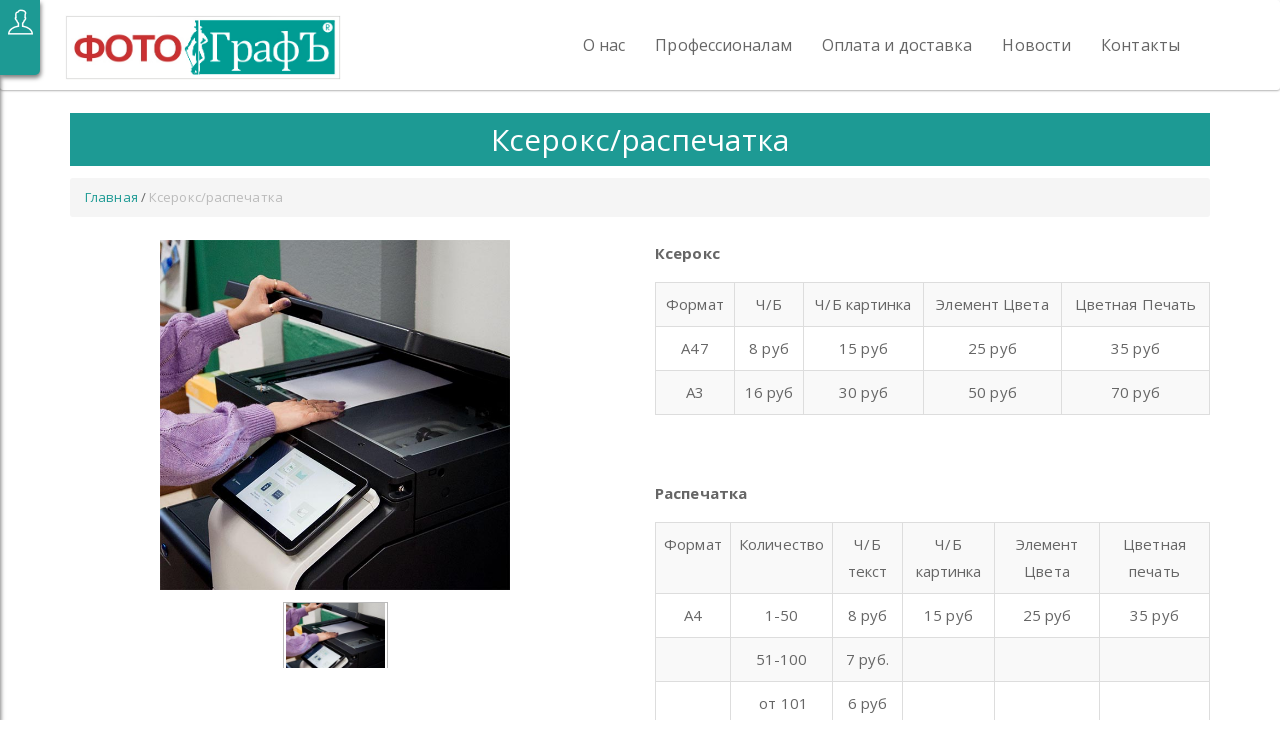

--- FILE ---
content_type: text/html; charset=UTF-8
request_url: https://www.ft-graf.ru/uslugi-xerox/
body_size: 13249
content:
<!DOCTYPE html>
<html lang="ru-RU">
<head>
<meta charset="UTF-8">
<meta name="yandex-verification" content="21ee4128f1c0dc81" />
<title>Ксерокс/распечатка &#8212; Фотографъ</title>
<meta name='robots' content='max-image-preview:large' />
<link rel='dns-prefetch' href='//code.jquery.com' />
<link rel='dns-prefetch' href='//netdna.bootstrapcdn.com' />
<link rel='dns-prefetch' href='//s.w.org' />
<link rel="alternate" type="application/rss+xml" title="Фотографъ &raquo; Лента" href="https://www.ft-graf.ru/feed/" />
<link rel="alternate" type="application/rss+xml" title="Фотографъ &raquo; Лента комментариев" href="https://www.ft-graf.ru/comments/feed/" />
<script type="text/javascript">
window._wpemojiSettings = {"baseUrl":"https:\/\/s.w.org\/images\/core\/emoji\/13.1.0\/72x72\/","ext":".png","svgUrl":"https:\/\/s.w.org\/images\/core\/emoji\/13.1.0\/svg\/","svgExt":".svg","source":{"concatemoji":"https:\/\/www.ft-graf.ru\/wp-includes\/js\/wp-emoji-release.min.js?ver=5.9.12"}};
/*! This file is auto-generated */
!function(e,a,t){var n,r,o,i=a.createElement("canvas"),p=i.getContext&&i.getContext("2d");function s(e,t){var a=String.fromCharCode;p.clearRect(0,0,i.width,i.height),p.fillText(a.apply(this,e),0,0);e=i.toDataURL();return p.clearRect(0,0,i.width,i.height),p.fillText(a.apply(this,t),0,0),e===i.toDataURL()}function c(e){var t=a.createElement("script");t.src=e,t.defer=t.type="text/javascript",a.getElementsByTagName("head")[0].appendChild(t)}for(o=Array("flag","emoji"),t.supports={everything:!0,everythingExceptFlag:!0},r=0;r<o.length;r++)t.supports[o[r]]=function(e){if(!p||!p.fillText)return!1;switch(p.textBaseline="top",p.font="600 32px Arial",e){case"flag":return s([127987,65039,8205,9895,65039],[127987,65039,8203,9895,65039])?!1:!s([55356,56826,55356,56819],[55356,56826,8203,55356,56819])&&!s([55356,57332,56128,56423,56128,56418,56128,56421,56128,56430,56128,56423,56128,56447],[55356,57332,8203,56128,56423,8203,56128,56418,8203,56128,56421,8203,56128,56430,8203,56128,56423,8203,56128,56447]);case"emoji":return!s([10084,65039,8205,55357,56613],[10084,65039,8203,55357,56613])}return!1}(o[r]),t.supports.everything=t.supports.everything&&t.supports[o[r]],"flag"!==o[r]&&(t.supports.everythingExceptFlag=t.supports.everythingExceptFlag&&t.supports[o[r]]);t.supports.everythingExceptFlag=t.supports.everythingExceptFlag&&!t.supports.flag,t.DOMReady=!1,t.readyCallback=function(){t.DOMReady=!0},t.supports.everything||(n=function(){t.readyCallback()},a.addEventListener?(a.addEventListener("DOMContentLoaded",n,!1),e.addEventListener("load",n,!1)):(e.attachEvent("onload",n),a.attachEvent("onreadystatechange",function(){"complete"===a.readyState&&t.readyCallback()})),(n=t.source||{}).concatemoji?c(n.concatemoji):n.wpemoji&&n.twemoji&&(c(n.twemoji),c(n.wpemoji)))}(window,document,window._wpemojiSettings);
</script>
<style type="text/css">
img.wp-smiley,
img.emoji {
	display: inline !important;
	border: none !important;
	box-shadow: none !important;
	height: 1em !important;
	width: 1em !important;
	margin: 0 0.07em !important;
	vertical-align: -0.1em !important;
	background: none !important;
	padding: 0 !important;
}
</style>
	<link rel='stylesheet' id='wp-block-library-css'  href='https://www.ft-graf.ru/wp-includes/css/dist/block-library/style.min.css?ver=5.9.12' type='text/css' media='all' />
<style id='global-styles-inline-css' type='text/css'>
body{--wp--preset--color--black: #000000;--wp--preset--color--cyan-bluish-gray: #abb8c3;--wp--preset--color--white: #ffffff;--wp--preset--color--pale-pink: #f78da7;--wp--preset--color--vivid-red: #cf2e2e;--wp--preset--color--luminous-vivid-orange: #ff6900;--wp--preset--color--luminous-vivid-amber: #fcb900;--wp--preset--color--light-green-cyan: #7bdcb5;--wp--preset--color--vivid-green-cyan: #00d084;--wp--preset--color--pale-cyan-blue: #8ed1fc;--wp--preset--color--vivid-cyan-blue: #0693e3;--wp--preset--color--vivid-purple: #9b51e0;--wp--preset--gradient--vivid-cyan-blue-to-vivid-purple: linear-gradient(135deg,rgba(6,147,227,1) 0%,rgb(155,81,224) 100%);--wp--preset--gradient--light-green-cyan-to-vivid-green-cyan: linear-gradient(135deg,rgb(122,220,180) 0%,rgb(0,208,130) 100%);--wp--preset--gradient--luminous-vivid-amber-to-luminous-vivid-orange: linear-gradient(135deg,rgba(252,185,0,1) 0%,rgba(255,105,0,1) 100%);--wp--preset--gradient--luminous-vivid-orange-to-vivid-red: linear-gradient(135deg,rgba(255,105,0,1) 0%,rgb(207,46,46) 100%);--wp--preset--gradient--very-light-gray-to-cyan-bluish-gray: linear-gradient(135deg,rgb(238,238,238) 0%,rgb(169,184,195) 100%);--wp--preset--gradient--cool-to-warm-spectrum: linear-gradient(135deg,rgb(74,234,220) 0%,rgb(151,120,209) 20%,rgb(207,42,186) 40%,rgb(238,44,130) 60%,rgb(251,105,98) 80%,rgb(254,248,76) 100%);--wp--preset--gradient--blush-light-purple: linear-gradient(135deg,rgb(255,206,236) 0%,rgb(152,150,240) 100%);--wp--preset--gradient--blush-bordeaux: linear-gradient(135deg,rgb(254,205,165) 0%,rgb(254,45,45) 50%,rgb(107,0,62) 100%);--wp--preset--gradient--luminous-dusk: linear-gradient(135deg,rgb(255,203,112) 0%,rgb(199,81,192) 50%,rgb(65,88,208) 100%);--wp--preset--gradient--pale-ocean: linear-gradient(135deg,rgb(255,245,203) 0%,rgb(182,227,212) 50%,rgb(51,167,181) 100%);--wp--preset--gradient--electric-grass: linear-gradient(135deg,rgb(202,248,128) 0%,rgb(113,206,126) 100%);--wp--preset--gradient--midnight: linear-gradient(135deg,rgb(2,3,129) 0%,rgb(40,116,252) 100%);--wp--preset--duotone--dark-grayscale: url('#wp-duotone-dark-grayscale');--wp--preset--duotone--grayscale: url('#wp-duotone-grayscale');--wp--preset--duotone--purple-yellow: url('#wp-duotone-purple-yellow');--wp--preset--duotone--blue-red: url('#wp-duotone-blue-red');--wp--preset--duotone--midnight: url('#wp-duotone-midnight');--wp--preset--duotone--magenta-yellow: url('#wp-duotone-magenta-yellow');--wp--preset--duotone--purple-green: url('#wp-duotone-purple-green');--wp--preset--duotone--blue-orange: url('#wp-duotone-blue-orange');--wp--preset--font-size--small: 13px;--wp--preset--font-size--medium: 20px;--wp--preset--font-size--large: 36px;--wp--preset--font-size--x-large: 42px;}.has-black-color{color: var(--wp--preset--color--black) !important;}.has-cyan-bluish-gray-color{color: var(--wp--preset--color--cyan-bluish-gray) !important;}.has-white-color{color: var(--wp--preset--color--white) !important;}.has-pale-pink-color{color: var(--wp--preset--color--pale-pink) !important;}.has-vivid-red-color{color: var(--wp--preset--color--vivid-red) !important;}.has-luminous-vivid-orange-color{color: var(--wp--preset--color--luminous-vivid-orange) !important;}.has-luminous-vivid-amber-color{color: var(--wp--preset--color--luminous-vivid-amber) !important;}.has-light-green-cyan-color{color: var(--wp--preset--color--light-green-cyan) !important;}.has-vivid-green-cyan-color{color: var(--wp--preset--color--vivid-green-cyan) !important;}.has-pale-cyan-blue-color{color: var(--wp--preset--color--pale-cyan-blue) !important;}.has-vivid-cyan-blue-color{color: var(--wp--preset--color--vivid-cyan-blue) !important;}.has-vivid-purple-color{color: var(--wp--preset--color--vivid-purple) !important;}.has-black-background-color{background-color: var(--wp--preset--color--black) !important;}.has-cyan-bluish-gray-background-color{background-color: var(--wp--preset--color--cyan-bluish-gray) !important;}.has-white-background-color{background-color: var(--wp--preset--color--white) !important;}.has-pale-pink-background-color{background-color: var(--wp--preset--color--pale-pink) !important;}.has-vivid-red-background-color{background-color: var(--wp--preset--color--vivid-red) !important;}.has-luminous-vivid-orange-background-color{background-color: var(--wp--preset--color--luminous-vivid-orange) !important;}.has-luminous-vivid-amber-background-color{background-color: var(--wp--preset--color--luminous-vivid-amber) !important;}.has-light-green-cyan-background-color{background-color: var(--wp--preset--color--light-green-cyan) !important;}.has-vivid-green-cyan-background-color{background-color: var(--wp--preset--color--vivid-green-cyan) !important;}.has-pale-cyan-blue-background-color{background-color: var(--wp--preset--color--pale-cyan-blue) !important;}.has-vivid-cyan-blue-background-color{background-color: var(--wp--preset--color--vivid-cyan-blue) !important;}.has-vivid-purple-background-color{background-color: var(--wp--preset--color--vivid-purple) !important;}.has-black-border-color{border-color: var(--wp--preset--color--black) !important;}.has-cyan-bluish-gray-border-color{border-color: var(--wp--preset--color--cyan-bluish-gray) !important;}.has-white-border-color{border-color: var(--wp--preset--color--white) !important;}.has-pale-pink-border-color{border-color: var(--wp--preset--color--pale-pink) !important;}.has-vivid-red-border-color{border-color: var(--wp--preset--color--vivid-red) !important;}.has-luminous-vivid-orange-border-color{border-color: var(--wp--preset--color--luminous-vivid-orange) !important;}.has-luminous-vivid-amber-border-color{border-color: var(--wp--preset--color--luminous-vivid-amber) !important;}.has-light-green-cyan-border-color{border-color: var(--wp--preset--color--light-green-cyan) !important;}.has-vivid-green-cyan-border-color{border-color: var(--wp--preset--color--vivid-green-cyan) !important;}.has-pale-cyan-blue-border-color{border-color: var(--wp--preset--color--pale-cyan-blue) !important;}.has-vivid-cyan-blue-border-color{border-color: var(--wp--preset--color--vivid-cyan-blue) !important;}.has-vivid-purple-border-color{border-color: var(--wp--preset--color--vivid-purple) !important;}.has-vivid-cyan-blue-to-vivid-purple-gradient-background{background: var(--wp--preset--gradient--vivid-cyan-blue-to-vivid-purple) !important;}.has-light-green-cyan-to-vivid-green-cyan-gradient-background{background: var(--wp--preset--gradient--light-green-cyan-to-vivid-green-cyan) !important;}.has-luminous-vivid-amber-to-luminous-vivid-orange-gradient-background{background: var(--wp--preset--gradient--luminous-vivid-amber-to-luminous-vivid-orange) !important;}.has-luminous-vivid-orange-to-vivid-red-gradient-background{background: var(--wp--preset--gradient--luminous-vivid-orange-to-vivid-red) !important;}.has-very-light-gray-to-cyan-bluish-gray-gradient-background{background: var(--wp--preset--gradient--very-light-gray-to-cyan-bluish-gray) !important;}.has-cool-to-warm-spectrum-gradient-background{background: var(--wp--preset--gradient--cool-to-warm-spectrum) !important;}.has-blush-light-purple-gradient-background{background: var(--wp--preset--gradient--blush-light-purple) !important;}.has-blush-bordeaux-gradient-background{background: var(--wp--preset--gradient--blush-bordeaux) !important;}.has-luminous-dusk-gradient-background{background: var(--wp--preset--gradient--luminous-dusk) !important;}.has-pale-ocean-gradient-background{background: var(--wp--preset--gradient--pale-ocean) !important;}.has-electric-grass-gradient-background{background: var(--wp--preset--gradient--electric-grass) !important;}.has-midnight-gradient-background{background: var(--wp--preset--gradient--midnight) !important;}.has-small-font-size{font-size: var(--wp--preset--font-size--small) !important;}.has-medium-font-size{font-size: var(--wp--preset--font-size--medium) !important;}.has-large-font-size{font-size: var(--wp--preset--font-size--large) !important;}.has-x-large-font-size{font-size: var(--wp--preset--font-size--x-large) !important;}
</style>
<link rel='stylesheet' id='page-list-style-css'  href='https://www.ft-graf.ru/wp-content/plugins/page-list/css/page-list.css?ver=5.1' type='text/css' media='all' />
<link rel='stylesheet' id='font-awesome-css'  href='//netdna.bootstrapcdn.com/font-awesome/4.1.0/css/font-awesome.css' type='text/css' media='screen' />
<link rel='stylesheet' id='wonderplugin-slider-css-css'  href='https://www.ft-graf.ru/wp-content/plugins/wonderplugin-slider/engine/wonderpluginsliderengine.css?ver=5.9.12' type='text/css' media='all' />
<link rel='stylesheet' id='photograph-style-css'  href='https://www.ft-graf.ru/wp-content/themes/photograph/style.css?ver=5.9.12' type='text/css' media='all' />
<!--n2css--><script type='text/javascript' src='//code.jquery.com/jquery.js?ver=20160315' id='jquery-js'></script>
<script type='text/javascript' src='https://www.ft-graf.ru/wp-content/plugins/wonderplugin-slider/engine/wonderpluginsliderskins.js?ver=6.0' id='wonderplugin-slider-skins-script-js'></script>
<script type='text/javascript' src='https://www.ft-graf.ru/wp-content/plugins/wonderplugin-slider/engine/wonderpluginslider.js?ver=6.0' id='wonderplugin-slider-script-js'></script>
<script type='text/javascript' src='https://www.ft-graf.ru/wp-content/themes/photograph/js/jquery.maskedinput.js?ver=20120206' id='maskedinput-js'></script>
<script type='text/javascript' src='https://www.ft-graf.ru/wp-content/themes/photograph/js/fancybox/jquery.fancybox.js?ver=20160315' id='fancybox-js'></script>
<link rel="EditURI" type="application/rsd+xml" title="RSD" href="https://www.ft-graf.ru/xmlrpc.php?rsd" />
<link rel="wlwmanifest" type="application/wlwmanifest+xml" href="https://www.ft-graf.ru/wp-includes/wlwmanifest.xml" /> 
<meta name="generator" content="WordPress 5.9.12" />
<link rel="canonical" href="https://www.ft-graf.ru/uslugi-xerox/" />
<link rel='shortlink' href='https://www.ft-graf.ru/?p=1718' />

<style>
.scroll-back-to-top-wrapper {
    position: fixed;
	opacity: 0;
	visibility: hidden;
	overflow: hidden;
	text-align: center;
	z-index: 99999999;
    background-color: #1d9a94;
	color: #eeeeee;
	width: 50px;
	height: 48px;
	line-height: 48px;
	bottom: 30px;
	left: 30px;
	padding-top: 2px;
	border-top-left-radius: 0px;
	border-top-right-radius: 0px;
	border-bottom-right-radius: 0px;
	border-bottom-left-radius: 0px;
	-webkit-transition: all 0.5s ease-in-out;
	-moz-transition: all 0.5s ease-in-out;
	-ms-transition: all 0.5s ease-in-out;
	-o-transition: all 0.5s ease-in-out;
	transition: all 0.5s ease-in-out;
}
.scroll-back-to-top-wrapper:hover {
	background-color: #ffffff;
  color: #1d9a94;
}
.scroll-back-to-top-wrapper.show {
    visibility:visible;
    cursor:pointer;
	opacity: 0.9;
}
.scroll-back-to-top-wrapper i.fa {
	line-height: inherit;
}
.scroll-back-to-top-wrapper .fa-lg {
	vertical-align: 0;
}
.fa-chevron-up {
margin-top:-5px;}</style><script type="text/javascript">
	window.backend_prefix = '//cabinet.ft-graf.ru';
</script>
<meta name="viewport" content="width=device-width, initial-scale=1">
<meta name="Description" content="ФотоГрафъ, профессиональная печать и обработка фотографий в Ростове-на-Дону." />
<meta name="Keywords" content="фотопечать, Фотографъ, Ростов-на-дону, фото в Ростове на дону" />
<!--link rel="profile" href="http://gmpg.org/xfn/11"-->
<link rel="pingback" href="https://www.ft-graf.ru/xmlrpc.php">
<link rel="stylesheet" type="text/css" href="https://www.ft-graf.ru/wp-content/themes/photograph/css/bootstrap.css">
<link rel="stylesheet" type="text/css" href="https://www.ft-graf.ru/wp-content/themes/photograph/scss/style.css">
<link href="https://www.ft-graf.ru/wp-content/themes/photograph/css/themify-icons.css" rel="stylesheet">
<link href='https://fonts.googleapis.com/css?family=Open+Sans:400,700,800&subset=cyrillic-ext,latin' rel='stylesheet' type='text/css'>
<link rel="stylesheet" href="https://maxcdn.bootstrapcdn.com/font-awesome/4.5.0/css/font-awesome.min.css">
<!--script src="http://code.jquery.com/jquery.js"></script-->
<!-- fancybox  -->
<!--script src="//code.jquery.com/jquery.js"></script-->
<link rel="stylesheet" href="https://maxcdn.bootstrapcdn.com/font-awesome/4.5.0/css/font-awesome.min.css">
<!--script src="https://www.ft-graf.ru/wp-content/themes/photograph/js/fancybox/jquery.fancybox.js" type="text/javascript"></script-->
<link rel="stylesheet" type="text/css" href="https://www.ft-graf.ru/wp-content/themes/photograph/js/fancybox/jquery.fancybox.css">
</head>

<body>
		<nav class="navbar navbar-default" role="navigation">
				<!-- Brand and toggle get grouped for better mobile display -->
				<div class="container">
					<div class="navbar-header">
						<button type="button" class="navbar-toggle" data-toggle="collapse" data-target=".navbar-ex1-collapse">
							<span class="sr-only">Toggle navigation</span>
							<span class="icon-bar"></span>
							<span class="icon-bar"></span>
							<span class="icon-bar"></span>
						</button>
						<a class="navbar-brand logo" href="/"><img src="https://www.ft-graf.ru/wp-content/themes/photograph/img/logo.jpg" alt=""></a>
					</div>
					<!-- Collect the nav links, forms, and other content for toggling -->
					
						 <div id="bs-example-navbar-collapse-1" class="collapse navbar-collapse"><ul id="menu-menyu-1" class="nav navbar-nav pull-right"><li id="menu-item-67" class="menu-item menu-item-type-post_type menu-item-object-page menu-item-67"><a title="О нас" href="https://www.ft-graf.ru/o-nas/">О нас</a></li>
<li id="menu-item-69" class="menu-item menu-item-type-post_type menu-item-object-page menu-item-69"><a title="Профессионалам" href="https://www.ft-graf.ru/professionalam/">Профессионалам</a></li>
<li id="menu-item-1034" class="menu-item menu-item-type-post_type menu-item-object-page menu-item-1034"><a title="Оплата и доставка" href="https://www.ft-graf.ru/oplata-i-dostavka/">Оплата и доставка</a></li>
<li id="menu-item-1228" class="menu-item menu-item-type-post_type menu-item-object-page menu-item-1228"><a title="Новости" href="https://www.ft-graf.ru/news/">Новости</a></li>
<li id="menu-item-68" class="menu-item menu-item-type-post_type menu-item-object-page menu-item-68"><a title="Контакты" href="https://www.ft-graf.ru/kontakty/">Контакты</a></li>
</ul></div>
				</div>
				<div class="navbar-user" style="display:none">
					<!-- user panel -->	
					<div class="dropdown">
					  <button class="btn dropdown-toggle" type="button" id="dropdownMenu1" data-toggle="dropdown" aria-haspopup="true" aria-expanded="true">
					    <span class="user-name">Имя Фамилия</span>
					    <span class="user-caret"></span>
					  </button>
					  <ul class="dropdown-menu" aria-labelledby="dropdownMenu1">
					  	<li class="user-avatar"><img src="/wp-content/uploads/2016/04/ava.jpg" alt=""></li>
					    <li><a href="#">Личный кабинет</a></li>
					    <li><a href="#">Архив</a></li>
					    <li role="separator" class="divider"></li>
					    <li><a href="#">Выйти</a></li>
					  </ul>
					</div>
				</div>
			</nav>
		

	<section class="content">
		<div class="container" id="page1718">

			
		<h1 class="title-page">Ксерокс/распечатка</h1>		<ul class="breadcrumb"><li><a href="https://www.ft-graf.ru">Главная</a> <span class="divider">/</span></li> <li class="active"><span class="current">Ксерокс/распечатка</span></li></ul><div class="item-page">
	<div class="row">
	<div class="col-md-6 col-sm-6 col-xs-12 item-gallery">
		<div class="col-md-12 col-sm-12 col-xs-12 gallery-carousel">
			<div class="wonderpluginslider-container" id="wonderpluginslider-container-28" style="max-width:500px;margin:0 auto;padding-left:0px;padding-right:0px;padding-top:0px;padding-bottom:0px;"><div class="wonderpluginslider" id="wonderpluginslider-28" data-sliderid="28" data-width="500" data-height="350" data-skin="topcarousel" data-autoplay="true" data-randomplay="false" data-loadimageondemand="false" data-transitiononfirstslide="false" data-autoplayvideo="false" data-isresponsive="true" data-fullwidth="false" data-isfullscreen="false" data-ratioresponsive="false" data-showtext="false" data-showtimer="false" data-showbottomshadow="false" data-navshowpreview="false" data-textautohide="false" data-lightboxresponsive="true" data-lightboxshownavigation="false" data-lightboxshowtitle="true" data-lightboxshowdescription="false" data-texteffectresponsive="true" data-donotinit="false" data-addinitscript="false" data-lightboxfullscreenmode="false" data-lightboxcloseonoverlay="true" data-lightboxvideohidecontrols="false" data-lightboxnogroup="false" data-lightboxautoslide="false" data-lightboxshowtimer="true" data-lightboxshowplaybutton="true" data-lightboxalwaysshownavarrows="false" data-lightboxshowtitleprefix="true" data-titleusealt="false" data-scalemode="fit" data-arrowstyle="mouseover" data-transition="fade" data-loop="0" data-border="0" data-slideinterval="8000" data-arrowimage="arrows-48-48-4.png" data-arrowwidth="48" data-arrowheight="48" data-arrowtop="50" data-arrowmargin="0" data-navstyle="thumbnails" data-navimage="bullet-24-24-5.png" data-navwidth="109" data-navheight="72" data-navspacing="4" data-navmarginx="16" data-navmarginy="10" data-navposition="bottom" data-playvideoimage="playvideo-64-64-0.png" data-playvideoimagewidth="64" data-playvideoimageheight="64" data-lightboxthumbwidth="90" data-lightboxthumbheight="60" data-lightboxthumbtopmargin="12" data-lightboxthumbbottommargin="4" data-lightboxbarheight="64" data-lightboxtitlebottomcss="color:#333; font-size:14px; font-family:Armata,sans-serif,Arial; overflow:hidden; text-align:left;" data-lightboxdescriptionbottomcss="color:#333; font-size:12px; font-family:Arial,Helvetica,sans-serif; overflow:hidden; text-align:left; margin:4px 0px 0px; padding: 0px;" data-textformat="Underneath center" data-textpositionstatic="bottomoutside" data-textpositiondynamic="bottomleft" data-paddingleft="0" data-paddingright="0" data-paddingtop="0" data-paddingbottom="0" data-texteffectresponsivesize="640" data-fadeduration="1000" data-crossfadeduration="1000" data-slideduration="1000" data-elasticduration="1000" data-sliceduration="1500" data-blindsduration="1500" data-blocksduration="1500" data-shuffleduration="1500" data-tilesduration="2000" data-kenburnsduration="5000" data-flipduration="1500" data-flipwithzoomduration="2000" data-threedduration="1500" data-threedhorizontalduration="1500" data-threedwithzoomduration="2500" data-threedhorizontalwithzoomduration="2200" data-threedflipduration="1500" data-threedflipwithzoomduration="2000" data-threedtilesduration="2000" data-threedfallback="flip" data-threedhorizontalfallback="flip" data-threedwithzoomfallback="flipwithzoom" data-threedhorizontalwithzoomfallback="flipwithzoom" data-threedflipfallback="flip" data-threedflipwithzoomfallback="flipwithzoom" data-threedtilesfallback="tiles" data-ratiomediumscreen="800" data-ratiomediumheight="1.2" data-ratiosmallscreen="480" data-ratiosmallheight="1.6" data-lightboxtitlestyle="bottom" data-lightboximagepercentage="75" data-lightboxdefaultvideovolume="1" data-lightboxoverlaybgcolor="#000" data-lightboxoverlayopacity="0.9" data-lightboxbgcolor="#fff" data-lightboxtitleprefix="%NUM / %TOTAL" data-lightboxtitleinsidecss="color:#fff; font-size:16px; font-family:Arial,Helvetica,sans-serif; overflow:hidden; text-align:left;" data-lightboxdescriptioninsidecss="color:#fff; font-size:12px; font-family:Arial,Helvetica,sans-serif; overflow:hidden; text-align:left; margin:4px 0px 0px; padding: 0px;" data-lightboxslideinterval="5000" data-lightboxtimerposition="bottom" data-lightboxtimercolor="#dc572e" data-lightboxtimeropacity="1" data-lightboxbordersize="8" data-lightboxborderradius="0" data-textcss="display:block; padding:12px 0px; text-align:center; margin-top:4px;" data-textbgcss="display:none;" data-titlecss="display:block; position:relative; font:bold 16px &quot;Lucida Sans Unicode&quot;,&quot;Lucida Grande&quot;,sans-serif,Arial; color:#333;" data-descriptioncss="display:block; position:relative; font:14px &quot;Lucida Sans Unicode&quot;,&quot;Lucida Grande&quot;,sans-serif,Arial; color:#333; margin-top:8px;" data-buttoncss="display:block; position:relative; margin-top:8px;" data-titlecssresponsive="font-size:12px;" data-descriptioncssresponsive="display:none !important;" data-buttoncssresponsive="" data-jsfolder="https://www.ft-graf.ru/wp-content/plugins/wonderplugin-slider/engine/" style="display:none;" ><ul class="amazingslider-slides" style="display:none;"><li><img class="amazingsliderimg" src="http://www.ft-graf.ru/wp-content/uploads/2022/03/uslugi-xerox-2.jpg" alt="uslugi-xerox-2" title="uslugi-xerox-2" data-description="" /></li></ul><ul class="amazingslider-thumbnails" style="display:none;"><li><img class="amazingsliderthumbnailimg" src="http://www.ft-graf.ru/wp-content/uploads/2022/03/uslugi-xerox-2-500x500.jpg" alt="uslugi-xerox-2" title="uslugi-xerox-2" data-description="" /></li></ul><div class="wonderplugin-engine"><a href="http://www.wonderplugin.com/wordpress-slider/" title="Responsive WordPress Image Slideshow Plugin">Responsive WordPress Image Slideshow Plugin</a></div></div></div>		</div>
		<div class="clearfix"></div>
			<div class="template-btns">
	<div class="col-md-6 left-block">
			</div>
	<div class="col-md-6 right-block">
			</div>
</div>

	</div><!-- .entry-content -->
	<div class="col-md-6 col-sm-6 col-xs-12 item-description">
		<p><strong>Ксерокс </strong></p>
<table class="table table-bordered table-striped text-center">
<tbody>
<tr>
<td>Формат</td>
<td>Ч/Б</td>
<td>Ч/Б картинка</td>
<td>Элемент Цвета</td>
<td>Цветная Печать</td>
</tr>
<tr>
<td>А47</td>
<td>8 руб</td>
<td>15 руб</td>
<td>25 руб</td>
<td>35 руб</td>
</tr>
<tr>
<td>А3</td>
<td>16 руб</td>
<td>30 руб</td>
<td>50 руб</td>
<td>70 руб</td>
</tr>
</tbody>
</table>
<p>&nbsp;</p>
<p><strong>Распечатка</strong></p>
<table class="table table-bordered table-striped text-center">
<tbody>
<tr>
<td>Формат</td>
<td>Количество</td>
<td>Ч/Б текст</td>
<td>Ч/Б картинка</td>
<td>Элемент Цвета</td>
<td>Цветная печать</td>
</tr>
<tr>
<td>А4</td>
<td>1-50</td>
<td>8 руб</td>
<td>15 руб</td>
<td>25 руб</td>
<td>35 руб</td>
</tr>
<tr>
<td></td>
<td>51-100</td>
<td>7 руб.</td>
<td></td>
<td></td>
<td></td>
</tr>
<tr>
<td></td>
<td> от 101</td>
<td>6 руб</td>
<td></td>
<td></td>
<td></td>
</tr>
<tr>
<td>А3</td>
<td>1-50</td>
<td>16 руб</td>
<td>30 руб</td>
<td>50 руб</td>
<td>70 руб</td>
</tr>
<tr>
<td></td>
<td></td>
<td></td>
<td></td>
<td></td>
<td></td>
</tr>
<tr>
<td></td>
<td></td>
<td></td>
<td></td>
<td></td>
<td></td>
</tr>
</tbody>
</table>
<p><strong>Печать на плотном листе А4 (250гр.) &#8212; 50р.</strong></p>
<p><strong>Сканирование А4 &#8212; 20 руб,  А3 &#8212; 50 руб</strong></p>
<p><strong>Ламинирование </strong></p>
<table class="table table-bordered table-striped text-center">
<tbody>
<tr>
<td>Формат</td>
<td>до А5</td>
<td>А5</td>
<td>А4</td>
<td>А3</td>
</tr>
<tr>
<td>Цена</td>
<td>60 руб</td>
<td>80 руб</td>
<td>100 руб</td>
<td>150 руб</td>
</tr>
</tbody>
</table>
		
	</div>
	</div>
		<footer class="entry-footer">
			</footer><!-- .entry-footer -->
	</div>
</div>

		</div><!-- #container -->
	</section><!-- #section -->


	<section class="contacts">
				<div class="container">
					<h2 class="text-center">У Вас есть вопросы?<br>Позвоните нам</h2>
						<div class="row">
							<div class="col-md-4 col-sm-4 col-xs-12 contacts-block">
								<div class="contacts-block-inner">
									<div class="row">
										<div class="col-md-3 col-sm-3 col-xs-3 contacts-icon"><i class="ti-location-pin"></i></div>	
									<div class="col-md-9 col-sm-9 col-xs-9">
										<p>г. Ростов-на-Дону<br>
										1-й Конной Армии 23</p>
									</div>
									</div>
								</div>
							</div>
							<div class="col-md-4 col-sm-4 col-xs-12 contacts-block">
								<div class="contacts-block-inner">
									<div class="row">
										<div class="col-md-3 col-sm-3 col-xs-3 contacts-icon"><i class="ti-mobile"></i></div>	
									<div class="col-md-9 col-sm-9 col-xs-9">
										<p>(918) 595 07 97<br>
										(863) 252 11 89</p>
									</div>
									</div>
								</div>
							</div>
							<div class="col-md-4 col-sm-4 col-xs-12 contacts-block">
								<div class="contacts-block-inner">
									<div class="row">
										<div class="col-md-3 col-sm-3 col-xs-3 contacts-icon"><i class="ti-email"></i></div>	
									<div class="col-md-9 col-sm-9 col-xs-9">
										<p class="pad10">
											ft-graf@yandex.ru
										</p>
									</div>
									</div>
								</div>
							</div>
						</div>
				</div>
			</section>
			
				

			<section class="map">
				<!--<script type="text/javascript" charset="utf-8" src="https://api-maps.yandex.ru/services/constructor/1.0/js/?sid=ZNpurkD2lhLcj1-K5FbmFFeig0Ni5HfS&height=600&lang=ru_RU&sourceType=constructor"></script>-->
				<script type="text/javascript" charset="utf-8" async src="https://api-maps.yandex.ru/services/constructor/1.0/js/?um=constructor%3A-X_oqHTVB7m9NQw6DbamFLGc1ILMavxy&amp;width=100%25&amp;height=600&amp;lang=ru_RU&amp;scroll=true"></script>
				<div class="map-contacts">
					<div class="row">
							<div class="text-center">
								<h3>Компания "Фотографъ"</h3>
							</div>
							<div class="col-xs-12 contacts-block">
								<div class="contacts-block-inner">
									<div class="row">
										<div class="col-md-3 col-sm-3 col-xs-3 contacts-icon"><i class="ti-location-pin"></i></div>	
									<div class="col-md-9 col-sm-9 col-xs-9">
										<p>г. Ростов-на-Дону<br>
										ул. 1-й Конной Армии 23/10</p>
									</div>
									</div>
								</div>
							</div>
							<div class="col-xs-12 contacts-block">
								<div class="contacts-block-inner">
									<div class="row">
										<div class="col-md-3 col-sm-3 col-xs-3 contacts-icon"><i class="ti-mobile"></i></div>	
									<div class="col-md-9 col-sm-9 col-xs-9">
										<p>(918) 595 07 97<br>
										(863) 252 11 89</p>
									</div>
									</div>
								</div>
							</div>
							<div class="col-xs-12 contacts-block">
								<div class="contacts-block-inner">
									<div class="row">
										<div class="col-md-3 col-sm-3 col-xs-3 contacts-icon"><i class="ti-email"></i></div>	
									<div class="col-md-9 col-sm-9 col-xs-9">
										<p class="pad10">
											ft-graf@yandex.ru
										</p>
									</div>
									</div>
								</div>
							</div>
						</div>
				</div>
			</section>
			<!--<a id="phone" data-toggle="modal" href='#callback-modal'>
				<div class="arrow"></div>
				<div class="phone1"></div>
				<div class="call">заказать звонок</div>
			</a>-->
			
			

			<footer class="footer">
				<div class="container">
					<div class="row">
						<div class="col-md-4 footer-block">
							<h5>Профессионалам:</h5>
							<ul>
								<li><a href="/professionalam/vypusknye-albomy/" title="">Выпускные альбомы</a></li>
								<li><a href="/individualnye-fotoknigi/" title="">Фотокниги</a></li>
								<li><a href="/professionalam/poligrafiya/poligrafiya/" title="">Полиграфия</a></li>
								<li><a href="/professionalam/fotopechat/interernaya-pechat/" title="">Фотопечать</a></li>
								<li><a href="/professionalam/aksessuary-dlya-fotoknig/" title="">Аксессуары для фотокниг</a></li>
								<li><a href="/professionalam/bagetnaya-masterskaya/" title="">Багетная мастерская</a></li>
							</ul>
						</div>
						<div class="col-md-4 footer-block">
							<h5>Компания:</h5>
							<ul>
								<li><a href="/o-nas/" title="">О нас</a></li>
								<li><a href="/kontakty/" title="">Контактная информация</a></li>
								<li><a href="/oplata-i-dostavka/" title="">Способы оплаты и доставка</a></li>
							</ul>
						</div>
						<div class="col-md-4 footer-block ">
							<h5>Следите за новостями:</h5>
							<ul class="list-unstyled social">	
								<li><a href="https://vk.com/ftgraf" title=""><img src="https://www.ft-graf.ru/wp-content/themes/photograph/img/vk.png" alt=""> Наша группа ВКонтакте</a></li>
								<!--<li><a href="https://www.instagram.com/ft_graf_rostov" title=""><img src="https://www.ft-graf.ru/wp-content/themes/photograph/img/instagram.png" alt=""> Наша группа Instagram</a></li>-->
							</ul>			
						</div>
					</div>
				</div>
			</footer>

		<nav class="left-sidebar">
	<script type="text/javascript">
	$(document).ready(function() {
		var url = backend_prefix+'/public-api/login-status';
		$.ajax({
			url: url,
			mimeType: 'application/json',
			method: 'GET',
			crossDomain: true,
			xhrFields: {
				withCredentials: true
			},
			success: function(data){
				if(data.text)
					$('.hide-side').html(data.text);
			},
			error: function(){
				$('.hide-side').html(
					'<div style="text-align: center; font-size: 16px; line-height: 130%; color: #1D9A94;">'
					+'<span style="color: #AB423C; font-size: 20px;">*Ошибка системы.</span><br />'
					+'По техническим причинам<br />оформление заказа<br />временно недоступно.<br />'
					+'Повторите попытку позже.'
					+'</div>'
				);
			},
		});
		//$(".left-sidebar").toggleClass("toggled");
		$(".show-side").click(function(e) {
			e.preventDefault();
			$(".left-sidebar").toggleClass("toggled");
		});
		if( $(".fancybox").fancybox )
			$(".fancybox").fancybox();
		else
			console.error('fancybox not found');
	});
function login(){
	$.post(
		backend_prefix+'/public-api/login',
		{
			email: $('#loginForm .email').val(),
			password: $('#loginForm .password').val(),
		},
		function(ret){
			if(ret.redirect)
				location = ret.redirect;
		}
		)
		.fail(function(data){
			var err = data.responseJSON.error;
			alert( err ? err : 'Ошибка: '+data.status+' '+data.statusText );
		});
}
	</script>
	<div class="hide-side">
		<!--
		<h3>Вход в личный кабинет</h3>
		<form id="loginForm" onsubmit="login();return false;">

		  <div class="form-group">
		    <label for="loginemail">Email address</label>
		    <input type="email" id="loginemail" class="form-control email" name="email" placeholder="Email">
		  </div>
		  <div class="form-group">
		    <label for="loginpassword">Password</label>
		    <input type="password" id="loginpassword" class="form-control password" name="password" placeholder="Password">
		  </div>
		  <div class="form-group">
		    <input type="submit" class="btn btn-success pull-right" value="Войти">
		    <div class="clearfix"></div>
		  </div>
		 </form>
		 <div class="clearfix"></div>
		 <div class="text-center">
			<a href="/cabinet/reg">Регистрация</a><br>
		 </div>
		 -->
		 <div style="text-align: center;">
			 <img src="/wp-content/themes/photograph/images/loading-256-0001.gif" width="128px" />
		 </div>
	</div>
	<div class="show-side">
		<span><i class="ti-user"></i></span>
	</div>
</nav>

		<!-- popup-notify -->
<div class="modal fade" id="holyday" role="dialog">
    <div class="modal-dialog">
        <div class="modal-content" style="margin-top:50px;">
            <div class="modal-body" >
                <button type="button" class="close" data-dismiss="modal" aria-label="Ok">
                    <span aria-hidden="true">&times;</span>
                </button>
            <h4 class="text-center marked">
                Внимание!
            <h4>
            <div style="font-size: 16px">
		<h5>
                <!--Уважаемые фотографы ,обращаем ваше внимание на то, что с 26.04 изменились цены на выпускные альбомы с журнальными листами.-->
                <!--Внимание! Развороты в индивидуальных книгах на шёлке НЕ ПЕЧАТАЕМ.-->
		<!--h5>ВНИМАНИЕ! 1 и 9 мая магазин НЕ РАБОТАЕТ!</h5-->
		<!--h5>С 30 декабря по 8 января отдел типографии не работает!</h5-->
			<!--23 февраля магазин работает до 16:00.-->
			<!--8 марта магазин не работает!-->
			<!--1, 5 и 9 мая магазин НЕ РАБОТАЕТ.-->
			<!--4 ноября магазин работает до 16:00!-->
			<!--4 ноября мы работаем до 16:00.-->
			<!--31 декабря магазин работает до 15:00 часов.<br /> Выходные дни 1, 2, 3, 4 и 7 января!-->
		<!--
		<p>Дорогие друзья! Если вы хотите получить фотокнигу в этом году, то Книги с обложками ( переплет, шильды, фотовставки, кожа и т.д) - 13 декабря крайний день приема заказов до 17:00.</p>
		<p>Книги с фотообложкой - 17 декабря крайний день приема заказов до 17:00.</p>
		-->
		<!--
		<p>Все фотокниги будут готовы после праздников.</p>
		<hr />
		<p>31 декабря, 1-2-3 и 7 января магазин НЕ РАБОТАЕТ!</p>
		-->
		<!--<p>23 февраля (воскресенье) фотопечать и выдача заказов до 16:00.</p>-->
		<!--<p>8 марта выходной!</p>-->
		<!--<p>20 Апреля магазин не работает.</p>-->
		<!--<p>1 и 9 мая магазин не работает!</p>-->
		<!--<p>12 июня магазин не работает!</p>-->
		<!--<p>4 ноября мы не работаем!</p>-->


		</h5>

		<div style="font-size: 18px; text-align: center;">
			<h2>Режим работы в праздники</h2>
			<b>Фотопечать и выдача заказов 31.12 до 15:00.</b>
			<br />
			С 1 по 4 выходные. 5 и 6 января до 18:00, 7 января выходной.
			<br />
			С 8 января в обычном режиме. 
			<br />
			Остальные отделы, включая отправки, холсты на подрамнике, фотокниги, вся полиграфическая печать и чаты(вотап, макс, телеграм) с 31 по 11 января включительно НЕ РАБОТАЮТ.
		</div>

            </div>
            </div>
        </div>
    </div>
</div>
<script type="text/javascript">
    (function(){
        let cookieName = 'holyday';
        let cookieVal = new Date().toISOString().substring(0,10) + '-17';

// php popup()
cookieVal += '-1766458800-1768172400-1';

        function setCookie(cname, cvalue, exdays) {
            var d = new Date();
            d.setTime(d.getTime() + (exdays * 24 * 60 * 60 * 1000));
            var expires = "expires="+d.toUTCString();
            document.cookie = cname + "=" + cvalue + ";" + expires + ";path=/";
        }

        function getCookie(cname) {
            var name = cname + "=";
            var decodedCookie = decodeURIComponent(document.cookie);
            var ca = decodedCookie.split(';');
            for(var i = 0; i <ca.length; i++) {
                var c = ca[i];
                while (c.charAt(0) == ' ') {
                    c = c.substring(1);
                }
                if (c.indexOf(name) == 0) {
                    return c.substring(name.length, c.length);
                }
            }
            return "";
        }


	function runPopupChecked(){
	        if(getCookie(cookieName) !== cookieVal){
	            setTimeout(function(){$('#holyday').modal();}, 500);
	            setCookie(cookieName, cookieVal, 30);
	        }
	}
        window.addEventListener('keyup', function(e){
            if(e.code !== 'Escape') return;
            $('#holyday').modal('hide');
        });
    })();
</script>
		<div class="modal fade" id="callback-modal" role="dialog">
			<div class="modal-dialog">
				<div class="modal-content" style="margin-top:50px;">
					<div class="modal-body" >
					<div class="text-center">
						<h4 style="margrin:0">Закажите звонок
								и Мы свяжимся с Вами
								в ближайшее время </h4>
					</div>
						<div class="col-md-8 col-xs-12 col-xs-offset-0 col-md-offset-2">
							<form class="form-horizontal">
								
							  <div class="form-group">
							    <label for="inputEmail3" class="col-sm-2 control-label">Имя</label>
							    <div class="col-sm-10">
							      <input type="text" class="form-control name" placeholder="Имя">
							    </div>
							  </div>
							  <div class="form-group">
							    <label for="inputPassword3" class="col-sm-2 control-label">Телефон</label>
							    <div class="col-sm-10">
							      <input type="tel" class="form-control tel" id="phone_input" placeholder="Телефон">
							    </div>
							  </div>
							  <div class="form-group">
							    <div class="col-sm-12 text-center">
							      <button type="submit" class="btn btn-default">Заказать звонок</button>
							    </div>
							  </div>
							</form>
						</div>
						<div class="clearfix"></div>
					</div>
				</div>
			</div>
		</div>

    	<script src="https://www.ft-graf.ru/wp-content/themes/photograph/js/scripts.js"></script>
		<!-- Bootstrap JavaScript -->
		<script src="//netdna.bootstrapcdn.com/bootstrap/3.2.0/js/bootstrap.min.js"></script>
		<script type="text/javascript">
			jQuery(function($){
				//$("input[type=tel]").mask("+7(999) 999-9999");
			});
			$('#callback-modal').find('form').on('submit', function callbackFormSend(e){
				e.preventDefault();
				var form = $(this);
				var tel = form.find('.tel').val();
				var name = form.find('.name').val()
				if( tel && name ){
					$.post(
						'/callback.php',
						{tel: tel, name: name},
						function(data){
							form.parents('.modal').modal('toggle');
							if(data.done){
								alert(data.text);
							}else
								alert('Ошибка: '+data.error);
						});
				}else{
					alert('Необходимо заполнить имя и телефон.');
				}
			});

			$('form.callback2').on('submit', function callbackFormSend(e){
				e.preventDefault();
				var form = $(this);
				var tel = form.find('.tel').val();
				var name = form.find('.name').val()
				if( tel && name ){
					$.post(
						'/callback.php',
						{tel: tel, name: name},
						function(data){
							if(data.done){
								alert(data.text);
							}else
								alert('Ошибка: '+data.error);
						});
				}else{
					alert('Необходимо заполнить имя и телефон.');
				}
			});
		</script>
	<!-- Yandex.Metrika counter -->
<script type="text/javascript">
(function (d, w, c) {
    (w[c] = w[c] || []).push(function() {
        try {
            w.yaCounter10908301 = new Ya.Metrika({id:10908301,
                    webvisor:true,
                    clickmap:true,
                    trackLinks:true,
                    accurateTrackBounce:true});
        } catch(e) { }
    });

    var n = d.getElementsByTagName("script")[0],
        s = d.createElement("script"),
        f = function () { n.parentNode.insertBefore(s, n); };
    s.type = "text/javascript";
    s.async = true;
    s.src = (d.location.protocol == "https:" ? "https:" : "http:") + "//mc.yandex.ru/metrika/watch.js";

    if (w.opera == "[object Opera]") {
        d.addEventListener("DOMContentLoaded", f, false);
    } else { f(); }
})(document, window, "yandex_metrika_callbacks");
</script>
<noscript><div><img src="//mc.yandex.ru/watch/10908301" style="position:absolute; left:-9999px;" alt="" /></div></noscript>
<!-- /Yandex.Metrika counter -->

<div class="scroll-back-to-top-wrapper">
	<span class="scroll-back-to-top-inner">
					<i class="fa fa-3x fa-chevron-up"></i>
			</span>
</div><script type='text/javascript' id='scroll-back-to-top-js-extra'>
/* <![CDATA[ */
var scrollBackToTop = {"scrollDuration":"500","fadeDuration":"0.5"};
/* ]]> */
</script>
<script type='text/javascript' src='https://www.ft-graf.ru/wp-content/plugins/scroll-back-to-top/assets/js/scroll-back-to-top.js' id='scroll-back-to-top-js'></script>
<script type='text/javascript' src='https://www.ft-graf.ru/wp-content/themes/photograph/js/navigation.js?ver=20120206' id='photograph-navigation-js'></script>
<script type='text/javascript' src='https://www.ft-graf.ru/wp-content/themes/photograph/js/skip-link-focus-fix.js?ver=20130115' id='photograph-skip-link-focus-fix-js'></script>

</body>
</html>


--- FILE ---
content_type: text/css
request_url: https://www.ft-graf.ru/wp-content/themes/photograph/scss/style.css
body_size: 6369
content:
/* variables */
body {
  font-family: 'Open Sans', sans-serif;
}

h2 {
  font-size: 3.5rem;
}
img {
	max-width: 100% !important;
}
.breadcrumb > li + li:before {
  display: none;
}
.fancybox {
	display: block;
}

.marked {
  color: #ff0000;
}

.main .left-sidebar {
  display: none;
}

.main section {
  padding: 5rem 0;
}

.main section h2 {
  text-transform: uppercase;
  padding-bottom: 2rem;
  background: url(../img/header-wrap.png) no-repeat;
  background-position: center bottom;
}

.navbar-brand {
  height: auto;
}

.navbar-brand {
  padding: 1rem;
  padding-top: 1.5rem;
}

/*.main section:nth-child(2n-1) {*/
.main section:nth-child(2n) {
  background-color: #e8e8e8;
}

.mgb20 {
  margin-bottom: 2rem;
}
.mgt20 {
  margin-top: 20px;
}
.mgb10 {
  margin-bottom: 1rem;
}

.pad10 {
  padding-top: 1.25rem;
}

.header {
  padding: 1rem;
  -webkit-box-shadow: 1px 1px 4px rgba(0, 0, 0, 0.2);
  box-shadow: 1px 1px 4px rgba(0, 0, 0, 0.2);
}

.header .logo img {
  max-width: 100%;
}

.header .banner p {
  font-size: 16px;
  margin-bottom: 0;
  line-height: 2rem;
  margin-top: 1rem;
}

.header .header-vk {
  margin-top: 1rem;
}

.header .header-vk img {
  float: left;
  margin-right: 1rem;
  height: 4rem;
}

.header .header-vk span {
  line-height: 2rem;
  font-size: 16px;
  padding-top: 0;
  display: block;
}
.header .header-vk a {
  color: #333;
}
section.carousel {
  padding: 0;
}

.who-you {
  padding-top: 15px  !important;
  padding-bottom: 2rem !important;
}

.who-you-btns a {
  font-size: 3rem;
  margin-bottom: 1rem;
  width: 35rem;
}

.who-you-q h3 {
  font-size: 2.5rem;
  font-weight: bold;
}

.who-you-q h2 {
  font-size: 2.5rem;
  padding: 10px;
  text-transform: uppercase;
  font-weight: bold;
  background-color: transparent;
  color: #333;
  border-color: #333;
}

.why-we h2 {
  font-size: 3rem;
}

.why-we .a-block {
  padding: 1rem 5rem;
  min-height: 250px;
}

.why-we .a-block .adv-icon {
  display: block;
  height: 10rem;
  width: 10rem;
  background: url(../img/icons/icon1.png);
  margin: 1rem auto;
  background-repeat: no-repeat;
}

.why-we .a-block .adv-icon.adv-price {
  background: url(../img/icons/icon6.png) no-repeat;
      background-position: -284px -2px;
}
.why-we .a-block .adv-icon.adv-price:hover {
    background-position: 0 0;
}
.why-we .a-block .adv-icon.adv-print {
  background: url(../img/icons/icon1.png) no-repeat;
   background-position: -289px 0px;
}
.why-we .a-block .adv-icon.adv-print:hover {
  background-position: 2px 0px;
}

.why-we .a-block .adv-icon.adv-awes {
  background: url(../img/icons/icon2.png) no-repeat;
  background-position: 6px -1px;
  width: 12rem;
}
.why-we .a-block .adv-icon.adv-awes:hover {
    background-position: -289px 0px;
}
.why-we .a-block .adv-icon.adv-upload {
  background: url(../img/icons/icon5.png) no-repeat;
  width: 12rem;
  background-position: -310px 0;
}
.why-we .a-block .adv-icon.adv-upload:hover {
    background-position: -3px 1px;
}
.why-we .a-block .adv-icon.adv-mater {
  background: url(../img/icons/icon4.png) no-repeat;
  width: 14rem;
  background-position: -228px 0px;
}
.why-we .a-block .adv-icon.adv-mater:hover {
    background-position: -1px 5px;
}
.why-we .a-block .adv-icon.adv-region {
  background: url(../img/icons/icon3.png) no-repeat;
  background-position: -1px 0;
}
.why-we .a-block .adv-icon.adv-region:hover {
   background-position: -268px 0px;
}
.why-we .a-block .adv-description {
  font-size: 1.5rem;
  line-height: 2rem;
  font-weight: bold;
  height: 3rem;
}
.a-block:hover .adv-description {
  color:#1D9A94;
}
.albums3d .album3d-block {
  background-color: transparent;
  margin-bottom: 2rem;
  color: #fff;
  -webkit-box-shadow: 1px 1px 10px rgba(0, 0, 0, 0.4);
  box-shadow: 1px 1px 10px rgba(0, 0, 0, 0.4);
  position: relative;
}

.albums3d .album3d-block h3 {
  color: #fff;
  margin-top: 2rem;
  margin-bottom: 1rem;
  padding-bottom: 1.5rem;
  font-size: 3rem;
  background: url(../img/header-wrap-w.png) no-repeat;
  background-position: center bottom;
}
.album3d-content {
	padding: 0;
	float: none !important;
}
.our-adv-icon {
  display: block;
  height: 7rem;
  width: 6.5rem;
  background: url(../img/icons/our-adv.png);
  margin: 1rem auto;
}

.our-adv-description {
  font-size: 1.5rem;
  line-height: 2rem;
  font-weight: bold;
  text-align: center;
}

.our-a-block {
  text-align: center;
  margin-top: 2rem;
}

.our-a-block i {
  font-size: 7rem;
  color: #333;
}

.our-a-block:hover {
  color: #1D9A94;
}

.our-a-block:hover h4, .our-a-block:hover i {
  color: #1D9A94;
}
.icon2 {
    display: block;
    margin: 0 auto;
    height: 10rem;
    width: 10rem;
}
.icon2.icon-adv1 {
  background: url(../img/icons/icon7.png) no-repeat;
  background-position: -228px 0;
}
.icon2.icon-adv1:hover {
    background: url(../img/icons/icon7.png) no-repeat;
    background-position: 7px 1px;
}
.icon2.icon-adv2 {
    background: url(../img/icons/icon8.png) no-repeat;
    background-position: -120px 0;
}
.icon2.icon-adv2:hover {
    background: url(../img/icons/icon8.png) no-repeat;
    background-position: 4px -2px;
}
.icon2.icon-adv3 {
    background: url(../img/icons/icon9.png) no-repeat;
    background-position: 3px -1px;
    width: 15rem;
}
.icon2.icon-adv3:hover {
    background: url(../img/icons/icon9.png) no-repeat;
    background-position: -195px 0;
}
.contacts {
  padding-bottom: 10rem;
  background-color: #fff;
}

.contacts-block-inner {
  padding: 2rem;
  border: 2px solid #e2e2e2;
  -webkit-box-shadow: 1px 1px 4px rgba(0, 0, 0, 0.2);
  box-shadow: 1px 1px 4px rgba(0, 0, 0, 0.2);
  margin-bottom: 1rem;
}

.contacts-block-inner p {
  margin-bottom: 0;
  font-size: 2rem;
  line-height: 2.5rem;
}

.contacts-block-inner .contacts-icon {
  text-align: center;
  padding-top: 5px;
}

.contacts-block-inner .contacts-icon i {
  font-size: 4rem;
  padding-top: 5px;
}

section.map {
  padding: 0;
  position: relative;
}

.map-contacts {
	background-color: rgba(0,0,0, 0.6);
	width: 450px;
	height: 100%;
  max-width: 100%;
	top: 0;
	bottom: 0;
	left: -450px;
	position: absolute;
	padding-top: 70px;
	transition: 1s all;
}
.map-contacts h3 {
	color: #fff;
}
.map-contacts .contacts-block-inner {
	border: 0;
}
.map-contacts .contacts-block-inner p, .map-contacts .contacts-block-inner .contacts-icon {
	color: #fff;
}
section.map:hover .map-contacts {
	left: 0;
}
footer.footer {
  background-color: #333;
  color: #fff;
  padding: 4rem 0;
}

footer.footer a {
  color: #eee;
}

.content {
  padding-top: 0;
}

.content h1.title-page {
  margin-top: 0;
  font-size: 3rem;
  text-align: center;
  background-color: #1D9A94;
  color: #fff;
  padding: 1rem;
}

.content h2 {
  font-size: 2.5rem;
  text-transform: uppercase;
  color: #1D9A94;
}

.content h3 {
  font-size: 2rem;
  color: #1D9A94;
}

.left-sidebar {
  height: 100%;
  display: block;
  width: 32rem;
  position: fixed;
  left: -28rem;
  top: 0;
  transition: 1s all;
}

.left-sidebar.toggled {
  left: 0;
}

.left-sidebar .hide-side {
  padding: 2rem;
  float: left;
  height: 100%;
  background-color: #fff;
  width: 28rem;
  border-right: 1px solid #1D9A94;
  -webkit-box-shadow: 1px 3px 4px rgba(0, 0, 0, 0.5);
  box-shadow: 1px 3px 4px rgba(0, 0, 0, 0.5);
}

.left-sidebar .hide-side h3 {
  font-size: 2.5rem;
}

.left-sidebar .hide-side form {
  margin-bottom: 2rem;
}

.left-sidebar .show-side {
  width: 4rem;
  float: right;
  background-color: #1D9A94;
  cursor: pointer;
  height: 7.5rem;
  min-height: 7.5rem;
  -webkit-box-shadow: 1px 3px 4px rgba(0, 0, 0, 0.5);
  box-shadow: 1px 3px 4px rgba(0, 0, 0, 0.5);
  border-bottom-right-radius: 5px;
}

.left-sidebar .show-side span {
  color: #fff;
  font-size: 2.5rem;
  padding: 0.75rem;
}

/* catalog */
.catoalog-thumb {
  padding: 0.5rem;
  border: 1px solid #bbb;
  -webkit-box-shadow: 1px 1px 4px rgba(0, 0, 0, 0.2);
  box-shadow: 1px 1px 4px rgba(0, 0, 0, 0.2);
  margin-bottom: 2rem;
  font-weight: bold;

}
  figure.effect-jazz {
    height: 34rem;
}
.catoalog-thumb .catalog-title {
  font-size: 1.5rem;
  padding: 1rem;
  color: #1D9A94;
  text-transform: uppercase;
}
.vip-album .col-md-3, .catalog-indiv .col-md-3, .catalog-suvenir .col-md-3 {
  width: 33.33%;
}
.catalog-poligraf .col-md-3, .catalog-foto .col-md-3 {
  width: 50%;
}
.gallery-carousel {
  min-height: 45rem;
  overflow: hidden;
}
figure.effect-jazz {
  overflow: hidden;
}

figure.effect-jazz img {
  opacity: 0.9;
  width: 100%;
}

figure.effect-jazz figcaption::after,
figure.effect-jazz img,
figure.effect-jazz p {
  -webkit-transition: opacity 0.35s, -webkit-transform 0.35s;
  transition: opacity 0.35s, transform 0.35s;
}

figure.effect-jazz figure.effect-jazz figcaption::after {
  position: absolute;
  top: 0;
  left: 0;
  width: 100%;
  height: 100%;
  border-top: 1px solid #fff;
  border-bottom: 1px solid #fff;
  content: '';
  opacity: 0;
  -webkit-transform: rotate3d(0, 0, 1, 45deg) scale3d(1, 0, 1);
  transform: rotate3d(0, 0, 1, 45deg) scale3d(1, 0, 1);
  -webkit-transform-origin: 50% 50%;
  transform-origin: 50% 50%;
}

figure.effect-jazz:hover img {
  opacity: 1;
  -webkit-transform: scale3d(1.05, 1.05, 1);
  transform: scale3d(1.05, 1.05, 1);
}

figure.effect-jazz:hover figcaption::after {
  opacity: 1;
  -webkit-transform: rotate3d(0, 0, 1, 45deg) scale3d(1, 1, 1);
  transform: rotate3d(0, 0, 1, 45deg) scale3d(1, 1, 1);
}

/* item */
.item-category {
  margin-bottom: 2rem;
}

.item-category .active a {
  background-color: #fff;
  color: #1D9A94;
}

.item-thumb {
  padding: 0.5rem;
  border: 1px solid #bbb;
  -webkit-box-shadow: 1px 1px 4px rgba(0, 0, 0, 0.2);
  box-shadow: 1px 1px 4px rgba(0, 0, 0, 0.2);
  margin-bottom: 2rem;
  font-weight: bold;
}

.item-description h2 {
  margin-top: 0;
  font-size: 2rem;
}
.item-description p {
  font-size: 1.6rem;
}

.template-btns {
  margin-top: 2rem;
}

.template-btns a {
  margin-bottom: 1rem;
}

.template-btns a span {
  font-weight: bolder;
  border: 1px solid #eee;
  padding-left: 2px;
  padding-right: 2px;
}

/* calculator */
.calculator-thumb {
  padding: 0.5rem;
  border: 1px solid #bbb;
  -webkit-box-shadow: 1px 1px 4px rgba(0, 0, 0, 0.2);
  box-shadow: 1px 1px 4px rgba(0, 0, 0, 0.2);
  margin-bottom: 2rem;
}

.calculator-thumb .calculator-img img {
  width: 100%;
}

.calculator-thumb .calculator-title {
  text-align: center;
  font-size: 1.6rem;
  transition: .5s all;
}

.calculator-thumb:hover, .calculator-thumb.active {
  cursor: pointer;
}

.calculator-thumb:hover .calculator-title, .calculator-thumb.active .calculator-title {
  background-color: #1D9A94;
  color: #fff;
}

.result {
  margin-top: 2rem;
  margin-bottom: 2rem;
}

.result-book {
  font-size: 1.8rem;
  color: #1D9A94;
  border: 1px solid #1D9A94;
  padding: 5px 15px;
  display: block;
  width: 250px;
  -webkit-box-shadow: 1px 1px 4px rgba(0, 0, 0, 0.2);
  box-shadow: 1px 1px 4px rgba(0, 0, 0, 0.2);
  margin-bottom: 1rem;
}

.result a {
  margin-bottom: 1rem;
}

/* wp fixes */
.page-list {
  padding-left: 0;
  list-style: none;
  margin-left: -5px;
  margin-bottom: 2rem;
  text-align: center;
}

.page-list li {
  display: inline-block;
  padding-left: 5px;
  padding-right: 5px;
}

.page-list li a {
  text-transform: uppercase;
  -webkit-box-shadow: 1px 1px 4px rgba(0, 0, 0, 0.4);
  box-shadow: 1px 1px 4px rgba(0, 0, 0, 0.4);
  -webkit-transition: all 0.4s;
  -o-transition: all 0.4s;
  transition: all 0.4s;
  background-size: 200%;
  background-position: 50%;
  border: 1px solid #1D9A94;
  color: #1D9A94;
  background-color: #fff;
  border-color: transparent;
  display: inline-block;
  margin-bottom: 0;
  font-weight: normal;
  text-align: center;
  vertical-align: middle;
  touch-action: manipulation;
  cursor: pointer;
  background-image: none;
  border: 1px solid transparent;
  white-space: nowrap;
  padding: 6px 16px;
  font-size: 16px;
  line-height: 1.846;
  border-radius: 3px;
  -webkit-user-select: none;
  -moz-user-select: none;
  -ms-user-select: none;
  user-select: none;
}

.page-list li a:hover, .page-list li a:active, .page-list li a:focus {
  background-color: #fff;
  color: #1D9A94;
  border: 1px solid #1D9A94;
  text-decoration: none;
}

.page-list li.current_page_item a {
  background-color: #1D9A94;
  color: #fff;
  font-weight: normal;
}

/* huck for catalog */
.catalog-list .col-md-3:first-child, .catalog-list .col-md-3:nth-child(2) {
  width: 50%;
}
.catalog-list .col-md-3:first-child figure.effect-jazz, .catalog-list .col-md-3:nth-child(2) figure.effect-jazz {
  height: 35rem;
}
/* media */
@media (min-width: 991px) {
  .template-btns .right-block {
    text-align: right;
    padding-right: 8rem;
  }
}

@media (max-width: 1280px) and (min-width: 991px) {
  .album3d-description a {
    font-size: 1rem;
  }
  .contacts-block-inner p {
    font-size: 1.1rem;
  }
  .catoalog-thumb .catalog-title {
    font-size: 1.5rem;
  }
}

@media (max-width: 768px) {
  .header .banner p {
    margin-top: 1.5rem;
    font-size: 1.7rem;
  }

  .arrow-right, .arrow-left {
    display: none;
  }
  .page-list.page-list-ext .col-md-3 {
    width: 100% !important;
    margin-left: 0 !important;
  }
  .col-md-3 figure.effect-jazz {
    height: auto !important;
  }

}

@media (max-width: 520px) {
  .header .banner p {
    font-size: 1.3rem;
  }
  .who-you-btns a {
    font-size: 2.5rem;
    max-width: 100%;
  }
  .main section h2 {
    font-size: 2.5rem;
  }

  .album3d-description a {
    font-size: 1.1rem;
  }
  .result-book {
    width: 100%;
  }
  .checkout {
    float: none !important;
    text-align: center !important;
  }
  .main section {
    padding:0;
  }

}

@media (max-width: 420px) {
  .logo img {
    height: 47px;
    margin-top: .5rem;
  }
  .template-btns a {
    width: 100%;
  }
  .gallery-carousel {
    height: 30rem;
    min-height: 30rem;
  }
  .who-you {
  	padding-top: 0;
  }
  /* 
	.catoalog-thumb figure.effect-jazz {
	    height: 21.5rem;
	}
	.catoalog-thumb figure.effect-jazz.row2 {
		height: 9rem;
	}
	 */
  .catoalog-thumb .catalog-title {
    font-size: 1.5rem;
  }
}
.content-block p {
  font-size: 1.5rem;
}
/*# sourceMappingURL=style.css.map */


/* adv styles */
.blue-mark {
  color: #009CD2;
}
.mark-red {
  color: red;
}
.arrow-right i {
  font-size: 4rem;
  display: block;
  transform: rotate(-45deg);
  padding-top: 9.5rem;
  float: left;
  color: #333;
}
.arrow-left i {
  font-size: 4rem;
  display: block;
  transform: rotate(45deg);
  padding-top: 9.5rem;
  float: right;
  color: #333;
}
.calculator-thumb {
  position: relative;
}

.calculator-ok {
  display: block;
  height: 26px;
  width: 22px;
  opacity: 0;
  position: absolute;
  top: 5px;
  right: 5px;
  background: url(../img/icons/ok.png);
  background-repeat: no-repeat;
  transition: .5s all;
}
.calculator-thumb:hover .calculator-ok {
  opacity: 1;
}
.catalog-indiv .col-md-3 {
  width: 50%;
}
.catalog-indiv .col-md-3:first-child {
  width: 50%;
  margin-left: 25%;
}
.catalog-indiv .col-md-3 .effect-jazz {
  height: 37rem !important;
}
.catalog-indiv .col-md-3 .catoalog-thumb .catalog-title {
	height: 6rem;
    display: flex;
    vertical-align: middle;
    margin: 0 auto;
    min-width: 100%;
    justify-content: center;
}
.catalog-indiv .col-md-3:first-child .effect-jazz {
  height: 33rem !important;
}
.amazingslider-nav-thumbnail-tite- {
  display: none !important;
}
.catalog-list .effect-jazz{
  height: 26rem;
}
.catalog-suvenir .effect-jazz {
  height: 26rem;
}
.vip-album .effect-jazz {
 height: 25rem;
}

/* nav tabs  fix */
.nav-tabs > li a {
  background-color: #f4f5f6;
  font-size: 2.5rem;
  padding: 0 3rem;
  border-radius: 0;
}
.nav-tabs > li.active > a, .nav-tabs > li.active > a:hover, .nav-tabs > li.active > a:focus, .nav-tabs > li a:hover{
  background-color: #1D9A94;
  color: #fff !important;
}
.nav-tabs > li.active > a .ti-hover {
  display: inline-block;
  transform: rotate(90deg);
}

/* dir */
.dir-thumb {
  margin-top: 1rem;
  border: 1px solid #1D9A94;
  -webkit-box-shadow: 1px 1px 4px rgba(0, 0, 0, 0.2);
  box-shadow: 1px 1px 4px rgba(0, 0, 0, 0.2);
}
.dir-title {
  text-align: center;
  font-size: 1.5rem;
  font-weight: bold;
  padding: 0.5rem 0;
  background-color: #f4f5f6;
}
.dir-img {
  position: relative;
}
.dir-count {
    position: absolute;
    display: block;
    top: 1rem;
    right: 1rem;
    width: 4rem;
    height: 4rem;
    padding: 5px;
    font-size: 1.5rem;
    text-align: center;
    background-color: #fff;
    border-radius: 50%;
    font-weight: bold;
    border: 1px solid #1D9A94;
}
.dir-img img {
  max-width: 100%;
}
.btn-ps {
  width: 20rem;
}
.btn-ps:hover .ti-ps {
  font-family: 'Open Sans', sans-serif;
}
.btn-ps:hover .ti-ps:before {
  font-weight: bolder;
  border: 1px solid #1D9A94;
  padding-left: 2px;
  padding-right: 2px;
  content: "Ps";
}
.wonderpluginslider-container {
  margin-left: 0 !important;
}
.table {
  font-size: 1.5rem;
}
.item-description {
  font-size: 1.5rem;
}
.contacts-block-inner .contacts-icon i.fa.fa-vk {
  padding-top: 0;
}
.amazingslider-img-elem-5, .amazingslider-bullet-image-5, .amazingslider-bullet-image-7 {
      border: 1px solid #bbb;
    -webkit-box-shadow: 1px 1px 4px rgba(0, 0, 0, 0.2);
    box-shadow: 1px 1px 4px rgba(0, 0, 0, 0.2);
}
div.amazingslider-box-1 :nth-child(3) { 
   visibility: hidden;
}
.amazingslider-nav-thumbnail-tite {
  display: none;
}
.calendar-block p {
  margin-bottom: 0;
  margin-top: 5px;
}
.fancybox img {
}
#page21 .gallery-carousel {
	height: 53rem
}
#page70 .gallery-carousel {
	height: 45rem
}
.calendar-page .gallery-carousel {
	height: 45rem;
}

/* animated call */
#phone {
  position: fixed;
  bottom: 20px;
  right: 20px;
  opacity: .6;
  transition: .5s all;
  z-index: 999;
}
#phone:hover {
  opacity: 1;
}
.btn-absolute {
  position: absolute;
  bottom: 20px;
  right: 20px;
  z-index: 999;
}
.albums3d h3 {
  color: #1D9A94;
}
.btn-default {
  color: #1D9A94;
}
.btn-default:hover {
  background-color: #1D9A94;
  color:#fff;
}
.arrow {
  display: block;
  width: 100px;
  height: 100px;
  background-image: url(img/arrows.gif);
  background-size: cover;
  position: relative;
  padding: 10px;
  animation: phoneframes linear 2s;
  animation-iteration-count: infinite;
  transform-origin: 50% 50%;
  -webkit-animation: phoneframes linear 2s;
  -webkit-animation-iteration-count: infinite;
  -webkit-transform-origin: 50% 50%;
  -moz-animation: phoneframes linear 2s;
  -moz-animation-iteration-count: infinite;
  -moz-transform-origin: 50% 50%;
  -o-animation: phoneframes linear 2s;
  -o-animation-iteration-count: infinite;
  -o-transform-origin: 50% 50%;
  -ms-animation: phoneframes linear 2s;
  -ms-animation-iteration-count: infinite;
  -ms-transform-origin: 50% 50%;
}
.phone1 {
    display: block;
    width: 80px;
    height: 80px;
    border-radius: 50%;
    background-image: url(img/phone.gif);
    background-size: cover;
    position: absolute;
    top: 10px;
    left: 10px;
    z-index: 3;
}
.call {
    height: 50px;
    width: 170px;
    background-color: #D6122F;
    color: #fff;
    padding: 11px;
    font-size: 14px;
    position: absolute;
    left: -129px;
    top: 25px;
    z-index: 2;
    opacity: 0;
    transition: .5s all;
    border-radius: 5px 0 0 5px;
    font-weight: bold;
}
#phone:hover .call {
  opacity: 1;
}
@keyframes phoneframes{
  0% {
    transform:  rotate(0deg) ;
  }
  100% {
    transform:  rotate(359deg) ;
  }
}

@-moz-keyframes phoneframes{
  0% {
    -moz-transform:  rotate(0deg) ;
  }
  100% {
    -moz-transform:  rotate(359deg) ;
  }
}

@-webkit-keyframes phoneframes {
  0% {
    -webkit-transform:  rotate(0deg) ;
  }
  100% {
    -webkit-transform:  rotate(359deg) ;
  }
}

@-o-keyframes phoneframes {
  0% {
    -o-transform:  rotate(0deg) ;
  }
  100% {
    -o-transform:  rotate(359deg) ;
  }
}

@-ms-keyframes phoneframes {
  0% {
    -ms-transform:  rotate(0deg) ;
  }
  100% {
    -ms-transform:  rotate(359deg) ;
  }
}
.item-page p {
  font-size: 15px;
}
section.consult {
  background-image: url(../img/consult-bg.jpg);
  background-size: cover;
  padding-bottom: 0;
}
.consult-form form {
   border: 1px solid rgba(0,0,0,0.3);
   border-bottom: 3px solid rgba(0,0,0,0.5);
    padding: 50px 60px;
    background-color: rgba(255,255,255, .5)
}

.consult form input {
    border: 1px solid #e2e2e2;
    background: rgba(255,255,255, .8);
    padding: 10px !important;
    margin-bottom: 20px !important;
}
.connsult form {
  color: #000;
}
.consult h3, .consult h4 {
  color: #fff;
  text-align: center;
}

.consult .input-group-addon {
  padding-top: 0;
  font-size: 25px;
  color: #1D9A94;
}
.main .contacts {
  display: none;
}

.footer-block h5 {
  color: #fff;
}
.footer-block ul {
  padding-left: 17px;
}
.footer-block ul li a {
  font-size: 16px;
}
.social img {
  height: 40px;
  margin-right: 5px;
}
.social {
  padding-left: 0 !important;
}
.social li {
  margin-bottom: 10px;
}
.social li a {
  font-size: 16px;
}
.page404 {
  background-color: #AEACAD !important;
  color: #fff;
}
.page404-content h1 {
  color: #fff;
  text-shadow: 2px 2px 2px rgba(150, 150, 146, 1);
  font-size: 100px;
  font-weight: bold;
  margin-top: 0;
}
.page404-content h5 {
  color: #fff;
  font-size: 28px;
  font-weight: bold;
}

.page404-content p {
  font-size: 18px;
  line-height: 22px;
} 
.page404-back {
  padding-top: 35px;
}
a:focus {
  outline: 0 !important;
}
.dir-list {
    display: flex;
    justify-content: space-between;
    -webkit-display: flex;
    -webkit-justify-content: space-between;
}
.logo img {
  height: 65px;
}

/* ==== 2016-03-16 */
.nav-tabs > li > a,
.nav-tabs > li > a:focus,
.nav-tabs > li > a:hover
{
	box-shadow: none !important;
	-webkit-box-shadow: none !important;
}

#loginForm input:focus {
	-webkit-box-shadow: inset 0 -1px 0 #ddd !important;
	box-shadow: inset 0 -1px 0 #ddd !important;
}

.catalog-title a:hover,
.catalog-title a:focus {
	color: #1D9A94 !important;
}

/*input:focus {
	-webkit-box-shadow: none;
	box-shadow: none;
}*/

#callback-modal input:focus,
.consult-form input:focus {
	-webkit-box-shadow: none;
	box-shadow: inset 0 -1px 0 #ddd !important;
}

.vip-album .catalog-title, .catalog-list .catalog-title {
  height: 74px;
  display: table;
  width: 100%;
}
.vip-album .catalog-title a, .catalog-list .catalog-title a{
  display: table-cell;
  vertical-align: middle;
}

.text-center img {
	max-width: 100%;
}
/* media */
@media (max-width: 767px) {
	.consult-girl {
		display: none;
	}
	.why-we .a-block {
	    padding: 1rem 1rem;
	    min-height: 295px;
	}
	.page-list li {
		margin-bottom: 10px;
	}
	.dir-list {
		display: block;
	}
	.dir-list li {
		width: 100%;
	}
	.tab-pane .col-xs-6 {
		padding-left: 5px;
		padding-right: 5px;
	}
	.nav-tabs > li a {
		font-size: 2rem;
	}
	#menu-menyu-1 {
		float: none;
		width: 100%;
	}
}

@media (max-width: 480px) {
	.consult-form form {
		padding: 40px 15px;
	}
	.map-contacts {
		width: 320px;
	}
	.consult-form .input-group-addon {
		display: none;
	}
	.consult-form .input-group {
		display: block;
	}
	.consult-form .btn {
		font-size: 15px;
	}
	.logo img {
	    height: 50px;
	    margin-left: 40px;
	}
	.navbar-toggle {
		margin-right: 0;
	}
}

/*  navbar user */
.navbar-user {
  position: absolute;
  top: 0;
  right: 0;
}

.navbar-user {
  background-color: #696969;
}
.navbar-user .btn {
    background-color: #696969;
    color: #fff;
    border-radius: 0;
    padding-left: 20px;
    padding-right: 5px;
    padding-top: 4px;
    padding-bottom: 0;
}

.user-caret {
  display: inline-block;
  width: 30px;
  height: 30px;
  background-image: url('/wp-content/uploads/2016/04/arrow.jpg');
  background-size: cover;
  background-repeat: no-repeat;
}
.user-name {
  position: relative;
  top: -10px;
  padding-right: 10px;
  text-transform: capitalize;
}
.user-avatar {
  text-align:center;
  margin-bottom: 10px;
}
.user-avatar img {
  border: 2px solid #eee;
  -webkit-box-shadow: 1px 1px 4px rgba(0, 0, 0, 0.2);
  box-shadow: 1px 1px 4px rgba(0, 0, 0, 0.2);
}
.navbar-user .dropdown-menu {
  background-color: #696969;
  border-radius: 0;
}

.navbar-user .dropdown-menu > li > a {
  color: #fff;
}

.navbar-user .dropdown-menu > li > a:hover {
  color: #333;
}
.carousel-mobile {

}

@media (min-width: 481px) {
  .carousel-mobile {
    display: none;
  }
}
@media (max-width: 480px) {
  section.carousel {
    display: none;
  }
}

.delivery_img {
  vertical-align: top;
  text-align: center;
  padding-left: 15px;
  margin-bottom: 10px;
}

.delivery-wrapper {
  border: 1px solid #666;
  padding: 0 10px;
}

@media (min-width: 1200px) {
  .delivery_img {
    width: 19%;
  }

  .deliv_thumb .delivery-wrapper {
    height: 270px;
  }
}

@media (max-width: 767px) and (min-width: 500px) {
  .delivery_img {
    width: 49%;
  }
}





--- FILE ---
content_type: application/javascript
request_url: https://www.ft-graf.ru/wp-content/themes/photograph/js/scripts.js
body_size: 24
content:
$( ".navbar-default .navbar-toggle" ).click(function() {
		$('#bs-example-navbar-collapse-1').toggleClass('in');
});